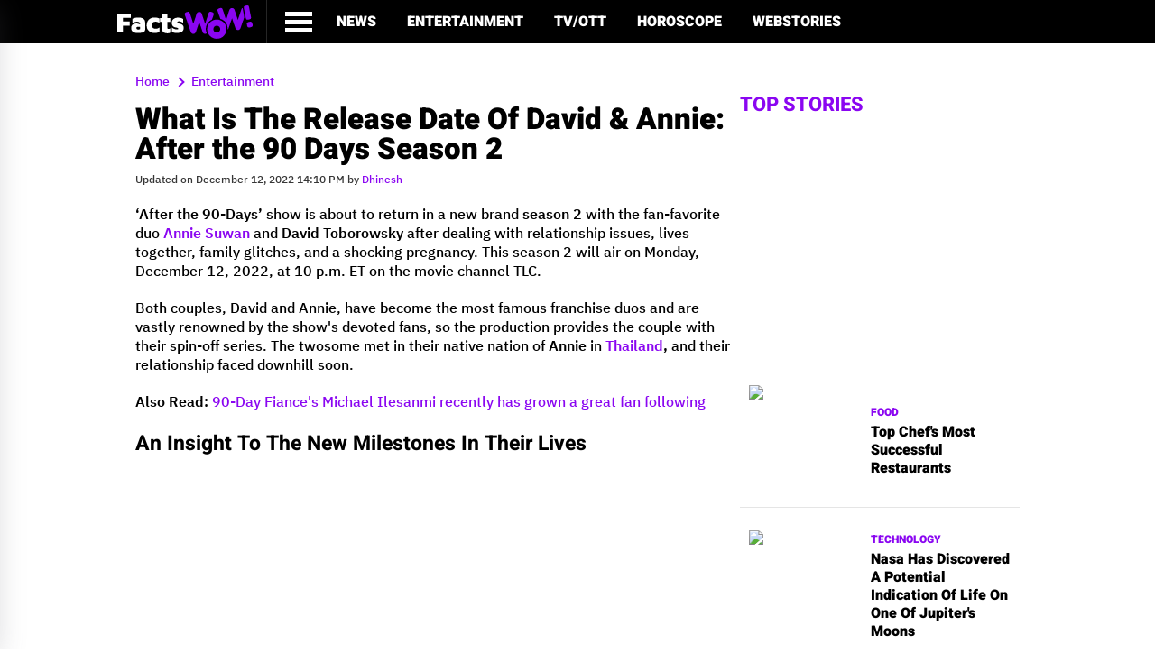

--- FILE ---
content_type: text/html; charset=utf-8
request_url: https://factswow.com/entertainment/what-is-the-release-date-of-david-annie-after-the-90-days-season-2
body_size: 15457
content:
<!DOCTYPE html>
<html lang="en-US">
<head>
  <meta charset="UTF-8">
  <meta http-equiv="X-UA-Compatible" content="IE=edge">
  <meta name="viewport" content="width=device-width, initial-scale=1.0, viewport-fit=cover">
  <link rel="preload" href="/assets/main2/js/jquery-3.6.0.min.js" as="script">
  <link rel="hub" href="https://factswow.superfeedr.com/">
  <link href="/gnews-sitemap.xml" rel="self" type="application/atom+xml">
  <link rel="shortcut icon" type="image/png" href="/uploads/logo/logo_614322160739c.png">
  <link rel="alternate" type="application/rss+xml" href="/rss-feed/entertainment-rss.xml">
  <title>What Is The Release Date Of David & Annie: After the 90 Days Season 2 - FactsWOW</title>
  <meta name="description" content='The new premiere of TLC’s David & Annie, Season 2 of ‘After the 90 days’ is about to return with a new storyline. Fans can now watch the popular franchise couple again!'>
  <meta name="keywords" content='Annie Suwan, After the 90 days, Season 2, Thailand, Amber, Ashely, trailer, hair transplant'>
  <meta property="og:locale" content='en-US'>
  <meta property="og:site_name" content='FactsWow'>
  <script type="application/ld+json">
  [ { "@context": "https://schema.org", "@type": "NewsMediaOrganization", "name": "FactsWOW", "logo": "https://factswow.com/assets/main2/images/FactsWow-Publisher-Logo.png", "url": "https://factswow.com/", "description": "Do follow the FactsWOW for more exclusive facts about random, interesting, fun and generics.", "sameas": [ "https://www.facebook.com/FactsWOWOfficial/", "https://www.instagram.com/factswowofficial/", "https://twitter.com/FactsWOW1", "https://www.youtube.com/channel/UCCbQBG_KOVF0AAQWX0K6WBQ", "https://www.pinterest.com/factswow/", "https://www.linkedin.com/company/factswow/" ] }, { "@context": "https://schema.org", "@type": "SiteNavigationElement", "name": [ [ "Entertainment", "Celebrity", "Movies", "Reality TV", "Horoscope", "WebStories", "Technology", "Science", "Health", "NetWorth", "Viral", "Webstories" ] ], "url": [ [ "https://factswow.com/entertainment/", "https://factswow.com/celebrity/", "https://factswow.com/movies/", "https://factswow.com/reality-tv/", "https://factswow.com/horoscope/", "https://factswow.com/webstories/", "https://factswow.com/technology/", "https://factswow.com/science/", "https://factswow.com/health/", "https://factswow.com/networth/", "https://factswow.com/viral/", "https://factswow.com/webstories/" ] ] }] 
  </script>
  <script type="application/ld+json">
        {       "@context": "http://schema.org",        "@type": "Article", "inLanguage": "en_us",      "url": "https://factswow.com/entertainment/what-is-the-release-date-of-david-annie-after-the-90-days-season-2", "headline": "What Is The Release Date Of David & Annie: After the 90 Days Season 2 ",   "datePublished": "2022-12-12T14:06:37+05:30",   "dateModified": "2022-12-12T14:10:44+05:30",    "description": "The new premiere of TLC’s David AnnieSeason 2 of ‘After the 90 days�is about to return with a new storylineFans can now watch the popular franchise couple again",      "author": {     "@type": "Person",      "name": "Dhinesh",      "url": "https://factswow.com/author/dhinesh"    },      "publisher": {  "@type": "Organization",        "name": "FactsWOW",     "logo": "https://factswow.com/assets/main2/images/FactsWow-Publisher-Logo.png"  },      "image": {      "@type": "ImageObject", "url": "https://factswow.com/uploads/images/202212/image_750x_6396e79aed46e.jpg", "height": 1280,       "width": 720    }, "publishingPrinciples": "https://factswow.com/editorial-guidelines", "sameAs" : [ "https://www.instagram.com/factswowofficial/", "https://www.facebook.com/FactsWOWOfficial/", "https://twitter.com/factswow1", "https://www.youtube.com/channel/UCCbQBG_KOVF0AAQWX0K6WBQ", "https://www.pinterest.com/factswow/", "https://www.linkedin.com/company/factswow/", "https://flipboard.com/@FactsWOWLive" ],    "mainEntityOfPage": { "@type": "WebPage", "@id": "https://factswow.com/entertainment/what-is-the-release-date-of-david-annie-after-the-90-days-season-2" },     "keywords":[" Annie Suwan, After the 90 days, Season 2, Thailand, Amber, Ashely, trailer, hair transplant"]     } 
  </script>
  <meta property="og:type" content='article'>
  <meta property="og:title" content="What Is The Release Date Of David & Annie: After the 90 Days Season 2">
  <meta property="og:description" content="The new premiere of TLC’s David AnnieSeason 2 of ‘After the 90 days�is about to return with a new storylineFans can now watch the popular franchise couple again">
  <meta property="og:url" content='https://factswow.com/entertainment/what-is-the-release-date-of-david-annie-after-the-90-days-season-2'>
  <meta property="og:image" content='https://factswow.com/uploads/images/202212/image_750x_6396e79aed46e.jpg'>
  <meta property="og:image:width" content="750">
  <meta property="og:image:height" content="422">
  <meta name="twitter:card" content="summary_large_image">
  <meta name="twitter:site" content='FactsWow'>
  <meta name="twitter:title" content="What Is The Release Date Of David & Annie: After the 90 Days Season 2">
  <meta name="twitter:description" content="The new premiere of TLC’s David AnnieSeason 2 of ‘After the 90 days�is about to return with a new storylineFans can now watch the popular franchise couple again">
  <meta name="twitter:image" content='https://factswow.com/uploads/images/202212/image_750x_6396e79aed46e.jpg'>
  <meta property="article:tag" content="Annie Suwan">
  <meta property="article:tag" content="After the 90 days">
  <meta property="article:tag" content="Season 2">
  <meta property="article:tag" content="Thailand">
  <meta property="article:tag" content="Amber">
  <meta property="article:tag" content="Ashely">
  <meta property="article:tag" content="trailer">
  <meta property="article:tag" content="hair transplant">
  <link rel="canonical" href="/entertainment/what-is-the-release-date-of-david-annie-after-the-90-days-season-2">
  <link rel="amphtml" href="/amp/entertainment/what-is-the-release-date-of-david-annie-after-the-90-days-season-2">
  <style>
  .also-list { margin: 16px auto; } .home-spotlight .cat-block ul li { margin: 12px auto; } @media (max-width: 1680px) { .home-n-cnt .hn-title a { font-size: 32px !important; line-height: 38px !important; } } @media (max-width: 1920px) { .home-n-cnt .hn-title a { font-size: 32px !important; line-height: 38px !important; } } .page-title-bar h2, .page-title-bar h1, .home-n-cnt .hn-title a { font-size: 32px !important; line-height: 38px !important; } #share_raw { cursor: pointer; } .toplinks ul li.quiz-nav-icon a:hover, .toplinks ul li.stories-nav-icon a:hover, .toplinks ul li.dyn-nav-icon a:hover { -webkit-border-radius: 0 !important; -moz-border-radius: 0 !important; -ms-border-radius: 0 !important; -o-border-radius: 0 !important; border-radius: 0 !important; } .video-container { overflow: hidden; position: relative; width: 100%; margin-bottom: 20px; } .video-container::after { padding-top: 56.25%; display: block; content: ''; } .video-container iframe { position: absolute; top: 0; left: 0; width: 100%; height: 100%; } .list-layout-l .list-content-l { flex-direction: column; } .list-layout-l .list-content-l p { color: #666; } #ad-stick.addFixing { position: fixed; top: 65px; } p.sub_title { margin-top: 9px; font-size: 16px; } .list-image-l { position: relative; } .info_area { position: absolute; z-index: 1; width: 40px; height: 40px; top: 5px; right: 5px; } p.sub_title { color: #666; } .list-layout-l h2 a, .list-side-c { text-transform: capitalize; } iframe.instagram-media { margin: 0px auto !important; max-width: 100% !important; } .fw.post-copy img { width: 100%; float: left; margin-bottom: 15px; } .add-space { margin: 35px 0px; } .vs-inner, .cat-inner { display: none !important; } .main-col .post-copy h1, .main-col .post-copy h2, .main-col .post-copy h3, .main-col .post-copy h4, .main-col .post-copy h5, .main-col .post-copy h6, .main-col .post-copy p { display: block; clear: both; float: none; } .add-space { margin: 0px auto; text-align: center; } .post-copy h3 { margin-top: 10px; } .post_img_div { text-align: center !important; } #loadMoreButton, #loadMoreButton::before, #loadMoreButton::after { display: block; position: relative; width: 100%; clear: both; } #loadMoreButton::after, #loadMoreButton::before { content: ''; min-height: 0.01px; } #loadMoreButtonClick { display: block; width: 100%; max-width: 160px; position: relative; margin: 0 auto; padding: 10px 20px; border-radius: 5px; background-color: #FF5630; border: 1px solid #FF5630; font-family: 'sf ui display', sans-serif; font-weight: 500; font-size: 16px; color: #fff; text-align: center; text-transform: uppercase; } img { max-width: 100%; } .contact-page { margin-bottom: 35px; margin-top: 52px; } .defaulte-page { margin-top: 90px; } section.addBlock{ margin: 15px 0px !important; } .arrow, left{ width:48px; } @media screen and (max-width: 768px) { article.post img { height: auto !important; } } 
  </style>
  <script type="application/ld+json">
  { "@context": "https://schema.org", "@type": "Organization", "name": "FactsWOW", "logo": "https://factswow.com/uploads/logo/logo_612cc9ceb11ab.png", "url": "https://factswow.com/", "description": "Do follow the FactsWOW for more exclusive facts about random, interesting, fun and generics.", "sameas": [ "https://www.facebook.com/FactsWOWOfficial/", "https://www.instagram.com/factswowofficial/", "https://twitter.com/FactsWOW1", "https://www.youtube.com/channel/UCCbQBG_KOVF0AAQWX0K6WBQ", "https://www.pinterest.com/factswow/", "https://www.linkedin.com/company/factswow/" ] } 
  </script>
  <script>
  var rtl = false;
  </script>
  <script async src="https://pagead2.googlesyndication.com/pagead/js/adsbygoogle.js?client=ca-pub-8563086052389977" crossorigin="anonymous"></script>
  <style>
       #site-main { margin:80px 30px 0px 0px;} :root { --color1: #000; --color2: #fff; --color3: #8a06f1; --font1: "Heebo", Arial, Helvetica, sans-serif; --font2: "IBM Plex Sans Thai", Arial, Helvetica, sans-serif; --font3: "Inter", Arial, Helvetica, sans-serif; --placeholderColor: var(--color1); --placeholderFont: "Inter", Arial, Helvetica, sans-serif;    }       @font-face {    font-family: "Heebo";   src: url(/assets/main2/fonts/Heebo-Black.woff2) format("woff2"), url(/assets/main2/fonts/Heebo-Black.woff) format("woff"), url(/assets/main2/fonts/Heebo-Black.ttf) format("truetype");     font-weight: 900;       font-style: normal;     font-display: swap;     }       @font-face {    font-family: "Heebo";   src: url(/assets/main2/fonts/Heebo-Bold.woff2) format("woff2"), url(/assets/main2/fonts/Heebo-Bold.woff) format("woff"), url(/assets/main2/fonts/Heebo-Bold.ttf) format("truetype");        font-weight: 700;       font-style: normal;     font-display: swap;     }       @font-face {    font-family: "IBM Plex Sans Thai";      src: url(/assets/main2/fonts/IBMPlexSansThai-SemiBold.woff2) format("woff2"), url(/assets/main2/fonts/IBMPlexSansThai-SemiBold.woff) format("woff"), url(/assets/main2/fonts/IBMPlexSansThai-SemiBold.ttf) format("truetype");      font-weight: 600;       font-style: normal;     font-display: swap;     }       @font-face {    font-family: "IBM Plex Sans Thai";      src: url(/assets/main2/fonts/IBMPlexSansThai-Medium.woff2) format("woff2"), url(/assets/main2/fonts/IBMPlexSansThai-Medium.woff) format("woff"), url(/assets/main2/fonts/IBMPlexSansThai-Medium.ttf) format("truetype");    font-weight: 500;       font-style: normal;     font-display: swap;     }       @font-face {    font-family: "Inter";   src: url(/assets/main2/fonts/Inter-Medium.woff2) format("woff2"), url(/assets/main2/fonts/Inter-Medium.woff) format("woff"), url(/assets/main2/fonts/Inter-Medium.ttf) format("truetype");  font-weight: 500;       font-style: normal;     font-display: swap;     }       body {  font-family: Arial, Helvetica, sans-serif;      font-weight: 400;       font-size: 16px;        line-height: 1.3;       letter-spacing: normal; color: #000;    }       .container {    width: 100%;    max-width: 100%;        display: block; clear: both;    margin: 0 auto; padding: 0 20px;        }       @media screen and (min-width: 768px) {  .container {    max-width: 700px;       }       }       @media screen and (min-width: 992px) {  .container {    max-width: 900px;       }       }       @media screen and (min-width: 1140px) { .container {    max-width: 1100px;      padding: 0 40px;        }       }       @media screen and (min-width: 1367px) { .container {    max-width: 1360px;      }       }       * {     padding: 0;     margin: 0;      position: relative;     box-sizing: border-box; scroll-behavior: smooth;        }       /*html {        padding: env(safe-area-inset);  }*/     ul.nolist,      ol.nolist,      ul.nolist li,   ol.nolist li {  list-style-type: none;  }       .clr,   .d-block,       .d-block:after, .d-block:before,        .clr:after,     .clr:before {   clear: both;    display: block; position: relative;     width: 100%;    }       .d-block:after, .d-block:before,        .clr:after,     .clr:before {   content: "";    }       .m0 {   margin: 0;      }       .clr {  height: 0;      }       p {     margin: 10px 0px 0px 0px;;      font-family: var(--font2);      font-weight: 500;       font-size: 16px;        line-height: 1.364;     letter-spacing: normal; color: var(--color1);   }       p + p { margin-top: 20px;       }       p:empty {       width: 0;       height: 0;      display: none;  }       select {        outline: 0 none;        background: none !important;    -webkit-appearance: none;       -moz-appearance: none;  }       button, html input[type="button"],      input[type="reset"],    input[type="submit"] {  -moz-appearance: none;  -webkit-appearance: none;       cursor: pointer;        }       button {        background: none;       border: 0;      outline: none;  }       a {     color: #000;    text-decoration: none;  -webkit-transition: all 0.3s ease-in-out 0s;    -moz-transition: all 0.3s ease-in-out 0s;       -ms-transition: all 0.3s ease-in-out 0s;        -o-transition: all 0.3s ease-in-out 0s; transition: all 0.3s ease-in-out 0s;    }       a:hover {       text-decoration: none;  }       a:focus,        a:active {      outline: none;  }       a,      a img { border: 0;      }       img {   max-width: 100%;        display: block; font-size: 0;   width: 100%;    }       .tac {  text-align: center;     }       .tal {  text-align: left;       }       .tar {  text-align: right;      }       .taj {  text-align: justify;    }       .f-left,        .alignleft {    float: left;    }       .f-right,       .alignright {   float: right;   }       .d-center,      .aligncenter {  display: block; margin-left: auto;      margin-right: auto;     }       .d-inline {     display: inline-block;  vertical-align: top;    }       .d-none,        .hide { display: none !important;       }       .v_mid {        vertical-align: middle !important;      }       .v_btm {        vertical-align: bottom !important;      }       .video_container {      position: relative;     padding-bottom: 56.25%; padding-top: 30px;      height: 0;      overflow: hidden;       }       .video_container iframe,        .video_container object,        .video_container embed {        position: absolute;     top: 0; left: 0;        width: 100%;    height: 100%;   }       .d-flex,        .fd-flex {      display: -webkit-flex;  display: -moz-flex;     display: -ms-flex;      display: -o-flex;       display: flex;  position: relative;     width: 100%;    }       .ai-c { -ms-align-items: center;        align-items: center;    }       .ai-fs {        -ms-align-items: flex-start;    align-items: flex-start;        }       .ai-fe {        -ms-align-items: flex-end;      align-items: flex-end;  }       .ai-b { -ms-align-items: baseline;      align-items: baseline;  }       .ai-s { -ms-align-items: stretch;       align-items: stretch;   }       .jc-c { justify-content: center;        }       .jc-fs {        justify-content: flex-start;    }       .jc-fe {        justify-content: flex-end;      }       .jc-sb {        justify-content: space-between; }       .jc-sa {        justify-content: space-around;  }       .fxd-r {        -webkit-flex-direction: row;    -moz-flex-direction: row;       -ms-flex-direction: row;        -o-flex-direction: row; flex-direction: row;    }       .fxd-rr {       -webkit-flex-direction: row-reverse;    -moz-flex-direction: row-reverse;       -ms-flex-direction: row-reverse;        -o-flex-direction: row-reverse; flex-direction: row-reverse;    }       .fxd-c {        -webkit-flex-direction: column; -moz-flex-direction: column;    -ms-flex-direction: column;     -o-flex-direction: column;      flex-direction: column; }       .fxd-cr {       -webkit-flex-direction: column-reverse; -moz-flex-direction: column-reverse;    -ms-flex-direction: column-reverse;     -o-flex-direction: column-reverse;      flex-direction: column-reverse; }       .fxw-w {        -webkit-flex-wrap: wrap;        -moz-flex-wrap: wrap;   -ms-flex-wrap: wrap;    -o-flex-wrap: wrap;     flex-wrap: wrap;        }       .fxw-wr {       -webkit-flex-wrap: wrap-reverse;        -moz-flex-wrap: wrap-reverse;   -ms-flex-wrap: wrap-reverse;    -o-flex-wrap: wrap-reverse;     flex-wrap: wrap-reverse;        }       .fxw-n {        -webkit-flex-wrap: nowrap;      -moz-flex-wrap: nowrap; -ms-flex-wrap: nowrap;  -o-flex-wrap: nowrap;   flex-wrap: nowrap;      }       .block1,        .block2,        .block3,        .block4,        .block5 {       position: relative;     width: 100%;    padding: 3px;   }       .block1 {       -webkit-flex: 1;        -moz-flex: 1;   -ms-flex: 1;    -o-flex: 1;     flex: 1;        }       .block2 {       -webkit-flex: 2;        -moz-flex: 2;   -ms-flex: 2;    -o-flex: 2;     flex: 2;        }       .block3 {       -webkit-flex: 3;        -moz-flex: 3;   -ms-flex: 3;    -o-flex: 3;     flex: 3;        }       .block4 {       -webkit-flex: 4;        -moz-flex: 4;   -ms-flex: 4;    -o-flex: 4;     flex: 4;        }       .block5 {       -webkit-flex: 5;        -moz-flex: 5;   -ms-flex: 5;    -o-flex: 5;     flex: 5;        }       .ord1 { -webkit-order: 1;       -moz-order: 1;  -ms-order: 1;   -o-order: 1;    order: 1;       }       .ord2 { -webkit-order: 2;       -moz-order: 2;  -ms-order: 2;   -o-order: 2;    order: 2;       }       .ord3 { -webkit-order: 3;       -moz-order: 3;  -ms-order: 3;   -o-order: 3;    order: 3;       }       .ord-1 {        -webkit-order: -1;      -moz-order: -1; -ms-order: -1;  -o-order: -1;   order: -1;      }       .ord-2 {        -webkit-order: -2;      -moz-order: -2; -ms-order: -2;  -o-order: -2;   order: -2;      }       .ord-3 {        -webkit-order: -3;      -moz-order: -3; -ms-order: -3;  -o-order: -3;   order: -3;      }       h1,     h2,     h3,     h4,     h5,     h6 {    font-family: var(--font1);      font-weight: 700;       }       h1 {    font-size: 27px;        }       @media screen and (min-width: 768px) {  h1 {    font-size: 30px;        }       }       @media screen and (min-width: 992px) {  h1 {    font-size: 33px;        }       }       @media screen and (min-width: 1367px) { h1 {    font-size: 35px;        }       }       @media screen and (min-width: 1750px) { h1 {    font-size: 40px;        }       }       h2 {    font-size: 18px;        margin-top: 20px;       margin-bottom: 15px     }       @media screen and (min-width:992px) {   h2 {    font-size: 23px }       }       @media screen and (min-width:1367px) {  h2 {    font-size: 25px }       }       @media screen and (min-width:1750px) {  h2 {    font-size: 30px }       }       .section-title h1 {     font-size: 18px;        margin-top: 20px;       margin-bottom: 15px;    }       .post-copy #navlist + h2 {      color: #8a06f1; margin-top: 0;  }       h3 {    font-size: 18px;        }       @media screen and (min-width: 1140px) { h3 {    font-size: 21px;        }       }       @media screen and (min-width: 1367px) { h3 {    font-size: 25px;        }       }       h4 {    font-size: 18px;        }       @media screen and (min-width: 1140px) { h4 {    font-size: 20px;        }       }       @media screen and (min-width: 1367px) { h4 {    font-size: 22px;        }       }       h5 {    font-size: 17px;        }       @media screen and (min-width: 1140px) { h5 {    font-size: 19px;        }       }       @media screen and (min-width: 1367px) { h5 {    font-size: 21px;        }       }       h5 {    font-size: 15px;        }       @media screen and (min-width: 1140px) { h5 {    font-size: 17px;        }       }       @media screen and (min-width: 1367px) { h5 {    font-size: 19px;        }       }       ::-webkit-input-placeholder {   color: var(--placeholderColor); font-family: var(--placeholderFont);    }       :-moz-placeholder {     color: var(--placeholderColor); font-family: var(--placeholderFont);    }       ::-moz-placeholder {    color: var(--placeholderColor); font-family: var(--placeholderFont);    opacity: 1;     }       :-ms-input-placeholder {        color: var(--placeholderColor); font-family: var(--placeholderFont);    }       body {  background-color: var(--color2);        display: block; clear: both;    width: 100%;    font-family: var(--font2);      font-weight: 500;       font-size: 16px;        line-height: 1.36;      letter-spacing: normal; color: var(--color1);   }       #full-site,     #site-header,   #site-nav,      #site-main,     #site-footer {  display: block; clear: both;    width: 100%;    clear: both;    }       #site-header {  position: fixed;        top: 0; left: 0;        right: 0;       width: 100%;    z-index: 9;     }       #header-height-fix {    display: block; clear: both;    width: 100%;    position: relative;     }       #site-nav {     background-color: var(--color1);        padding: 10px 0;        /*margin-bottom: 20px;*/        }       .site-logo {    width: 100%;    max-width: 150px;       }       @media screen and (min-width: 768px) {  #site-nav {     /*margin-bottom: 45px;*/        padding: 0;     }       }       .menu-toggle-button {   all: unset;     display: flex;  align-items: center;    justify-content: flex-start;    cursor: pointer;        margin: 0 10px; }       @media screen and (min-width: 992px) {  .menu-toggle-button {   margin: 0 10px 0 20px;  }       }       .menu-toggle-button .menu-bar { width: 20px;    height: 2px;    display: block; clear: both;    background-color: var(--color2);        }       .menu-toggle-button .bars-text {        font-family: var(--font1);      font-weight: 700;       font-size: 20px;        line-height: 1.2;       letter-spacing: normal; color: #fff;    text-transform: uppercase;      margin-left: 10px;      }       @media screen and (min-width: 768px) {  .menu-toggle-button .bars-text {        display: none;  }       }       @media screen and (min-width: 992px) {  .menu-toggle-button .menu-bar { width: 30px;    height: 5px;    }       }       .menu-toggle-button .menu-bar:not(:last-child) {        margin: 0 0 4px 0;      }       .main-menu {    width: 100px;   margin-left: 10px;      border-left: 1px solid #262626; }       @media screen and (min-width: 768px) {  .main-menu {    width: 100%;    max-width: 500px;       }       }       @media screen and (min-width: 992px) {  .main-menu {    width: 100%;    max-width: 680px;       margin-left: 15px;      }       }       @media screen and (min-width: 1140px) { .main-menu {    max-width: 855px;       }       }       @media screen and (min-width: 1367px) { .main-menu {    max-width: 1000px;      }       }       .main-menu .top-level { margin: 0 10px; position: relative;     }       @media screen and (min-width: 992px) {  .main-menu .top-level { margin: 0 15px; }       }       .main-menu a {  display: block; font-family: var(--font1);      font-weight: 900;       font-size: 13px;        line-height: 0.8;       letter-spacing: normal; color: var(--color2);   text-transform: uppercase;      padding: 18px 0;        }       @media screen and (min-width: 992px) {  .main-menu .top-level { margin: 0 17px; }       .main-menu a {  font-size: 16px;        }       }       .main-menu a:hover,     .main-menu a.active,    .main-menu li.active-item > a { color: var(--color3);   }       .sub-menu {     display: none;  width: 100%;    background: #262626;    z-index: 5;     padding: 0;     margin: 0;      }       .sub-menu.activeMenu {  display: block; }       .main-menu li:hover > .sub-menu {       display: block; }       @media screen and (min-width: 768px) {  .sub-menu {     position: absolute;     top: 49px;      left: 0;        width: 280px;   }       }       .sub-menu li {  display: block; clear: both;    position: relative;     }       .sub-menu a {   width: 100%;    padding: 10px 15px;     position: relative;     font-size: 16px;        }       .sub-menu a:hover {     background-color: #363636;      color: #fff;    }       #section-1 {    margin-bottom: 50px;    gap: 20px;      }       .s1-first-block,        .s1-section-block2,     .s1-section-block3 {    width: 100%;    }       @media screen and (min-width: 768px) {  .s1-first-block,        .s1-section-block2,     .s1-section-block3 {    width: 700px;   }       }       @media screen and (min-width: 992px) {  .s1-first-block {       width: 100%;    }       .s1-section-block2,     .s1-section-block3 {    width: 420px;   }       }       @media screen and (min-width: 1140px) { .s1-first-block {       width: 400px;   }       .s1-section-block2 {    width: 290px;   }       .s1-section-block3 {    width: 290px;   order: -1;      }       }       @media screen and (min-width: 1367px) { .s1-first-block {       width: 500px;   }       .s1-section-block2,     .s1-section-block3 {    width: 365px;   }       }       .article-thumb {        display: block; margin-bottom: 18px;    }       .cat-name {     font-family: var(--font1);      font-weight: 900;       font-size: 12px;        line-height: 1.1;       letter-spacing: normal; color: var(--color3);   text-transform: uppercase;      display: block; margin-bottom: 10px;    }       .post-design-2 .cat-name {      font-size: 12px;        }       .post-name {    font-family: var(--font1);      font-weight: 900;       font-size: 22px;        font-size: calc(18px + (22 - 18) * ((100vw - 320px) / (1600 - 320)));   line-height: 1.068;     letter-spacing: normal; color: var(--color1);   margin-bottom: 15px;    }       .post-name a {  all: inherit;   cursor: pointer;        }       .post-sub-title {       font-family: var(--font2);      font-weight: 600;       font-size: 15px;        line-height: 1.278;     letter-spacing: normal; }       @media screen and (min-width: 768px) {  .post-sub-title {       font-size: 18px;        }       }       .section-title {        font-family: var(--font1);      font-weight: 700;       font-size: 22px;        line-height: normal;    letter-spacing: normal; color: var(--color3);   text-transform: uppercase;      margin-bottom: 20px;    }       #section-1 .section-title {     border-bottom: 5px solid var(--color3); }       .post-design-2 {        padding: 5px;   border-bottom: 1px solid #e5e5e5;       margin-bottom: 10px;    }       @media screen and (min-width: 992px) {  .post-design-2 {        padding: 10px;  margin-bottom: 15px;    }       }       @media screen and (min-width: 1367px) { .post-design-2 {        margin-bottom: 20px;    }       }       .post-name-2 {  font-family: var(--font1);      font-weight: 900;       font-size: 16px;        line-height: 1.3;       letter-spacing: normal; color: var(--color1);   }       .post-name-2:hover {    color: #8a06f1; }       @media screen and (min-width: 992px) {  .post-name-2 {  font-size: 18px;        }       }       @media screen and (min-width: 1140px) { .post-name-2 {  font-size: 20px;        }       }       .post-name-2 a {        all: inherit;   cursor: pointer;        }       .arrow-image img {      opacity: 0.15;  }       .left-arrow {   transform: rotate(180deg);      -webkit-transform: rotate(180deg);      -moz-transform: rotate(180deg); -ms-transform: rotate(180deg);  -o-transform: rotate(180deg);   }       .arrow-image:hover img {        opacity: 1;     }       .section-header-no-gap {        border-top: 6px solid var(--color3);    padding-top: 30px;      margin-bottom: 30px;    }       .section-header {       margin-bottom: 30px;    }       @media screen and (max-width: 768px) {  .section-header {       flex-direction: column; }       }       .section-header-no-gap .section-title { margin: 0;      }       .section-title.m0 {     margin: 0;      }       .cat-link {     margin-left: 10px;      width: 90px;    height: 30px;   font-family: var(--font1);      font-weight: 700;       font-size: 12px;        line-height: 30px;      letter-spacing: normal; color: var(--color1);   text-align: center;     text-transform: uppercase;      border: 1px solid #e5e5e5;      }       @media screen and (min-width: 768px) {  .cat-link {     margin-left: 25px;      width: 110px;   height: 40px;   line-height: 40px;      font-size: 14px;        }       }       @media screen and (min-width: 1140px) { .cat-link {     margin-left: 40px;      font-size: 17px;        }       }       .cat-link:hover {       background-color: #e5e5e5;      }       .slider-arrow { width: 100%;    margin-top: 20px;       display: flex;  gap: 10px;      }       .right-arrow {  margin-left: auto;      }       @media screen and (min-width: 992px) {  .slider-arrow { width: auto;    margin-left: auto;      margin-top: inherit;    }       }       .post-name-3,   .post-name-4,   .post-name-5,   .cat-post-name {        font-family: var(--font1);      font-weight: 700;       font-size: 18px;        line-height: 1.2;       letter-spacing: normal; color: var(--color1);   }       .post-name-3:hover,     .post-name-4:hover,     .cat-post-name:hover {  color: var(--color3);   }       .post-name-3 a, .post-name-4 a, .post-name-5 a, .cat-post-name a {      all: inherit;   cursor: pointer;        }       .post-design-5 p {      color: var(--color2);   }       .post-design-3 {        padding: 0 15px 15px;   }       .post-list-type-2 {     gap: 30px;      }       .post-design-4 {        width: 100%;    }       @media screen and (min-width: 992px) {  .post-design-4 {        width: -webkit-calc(50% - 15px);        width: -moz-calc(50% - 15px);   width: calc(50% - 15px);        }       }       .post-design-4 .article-thumb,  .post-design-5 .article-thumb,  .post-design-4 .article-content,        .post-design-5 .article-content {       width: 100%;    }       @media screen and (min-width: 768px) {  .post-design-4 .article-thumb,  .post-design-5 .article-thumb { margin: 0;      width: 166px;   }       .post-design-4 .article-content,        .post-design-5 .article-content {       width: -webkit-calc(100% - 190px);      width: -moz-calc(100% - 190px); width: calc(100% - 190px);      }       }       .post-design-4 .cat-name {      font-size: 13px;        margin-bottom: 10px;    }       .blue-bg-section {      background-color: #380361;      gap: 20px;      padding: 15px;  margin-bottom: 30px;    }       @media screen and (min-width: 768px) {  .blue-bg-section {      gap: 30px;      padding: 30px;  }       }       .tech-news,     .tv-news {      width: 100%;    }       @media screen and (min-width: 992px) {  .tech-news,     .tv-news {      width: -webkit-calc(50% - 15px);        width: -moz-calc(50% - 15px);   width: calc(50% - 15px);        }       }       @media screen and (min-width: 1140px) { .blue-bg-section {      gap: 60px;      }       .tech-news,     .tv-news {      width: -webkit-calc(50% - 30px);        width: -moz-calc(50% - 30px);   width: calc(50% - 30px);        }       }       .blue-bg-section .section-title {       color: #fff;    }       .blue-bg-section .cat-link {    border-color: #fff;     color: #fff;    }       .blue-bg-section .cat-link:hover {      background-color: #fff; color: #000;    }       .post-design-5:not(:last-child) {       margin-bottom: 20px;    }       @media screen and (min-width: 992px) {  .post-design-5:not(:last-child) {       margin-bottom: 35px;    }       }       .post-name-5 {  color: var(--color2);   }       #site-footer {  background-color: #000; padding: 15px 0;        text-align: center;     }       #footer-social-links ul {       gap: 10px;      }       #footer-social-links ul a {     display: block; clear: both;    color: #fff;    width: 35px;    height: 35px;   background: #3b3b3b;    line-height: 40px;      text-align: center;     border-radius: 5px;     -webkit-border-radius: 5px;     -moz-border-radius: 5px;        -ms-border-radius: 5px; -o-border-radius: 5px;  font-size: 15px;        }       @media screen and (min-width: 768px) {  #footer-social-links ul a {     width: 45px;    height: 45px;   font-size: 22px;        line-height: 50px;      }       }       #footer-social-links ul a:hover {       background-color: #565656;      }       .footer-copyright {     padding: 10px 0;        font-family: var(--font3);      font-weight: 500;       font-size: 16px;        line-height: 1.3;       letter-spacing: normal; color: #fff;    }       .footer-copyright a {   all: inherit;   cursor: pointer;        display: inline-block;  padding: 0;     }       #menu-remain-items {    position: fixed;        z-index: 1001;  width: 100%;    background-color: #000; height: 100%;   top: 0; left: 0;        max-width: 300px;       border-right: 1px solid #e5e5e5;        padding: 15px;  transform: translateX(-100%);   -webkit-transform: translateX(-100%);   -moz-transform: translateX(-100%);      -ms-transform: translateX(-100%);       -o-transform: translateX(-100%);        -webkit-transition: all 0.3s ease-in-out 0s;    -moz-transition: all 0.3s ease-in-out 0s;       -ms-transition: all 0.3s ease-in-out 0s;        -o-transition: all 0.3s ease-in-out 0s; transition: all 0.3s ease-in-out 0s;    box-shadow: rgba(100, 100, 111, 0.2) 0 7px 29px 0;      }       #menu-remain-items.openMenuBar {        transform: translateX(0%);      -webkit-transform: translateX(0%);      -moz-transform: translateX(0%); -ms-transform: translateX(0%);  -o-transform: translateX(0%);   }       .closeButton {  font-size: 25px;        margin-left: auto;      display: block; margin-bottom: 20px;    color: var(--color2);   }       .menu-ramain-inner {    overflow-y: scroll;     padding-bottom: 50px;   max-height: calc(100vh - 50px); }       .menu-ramain-inner::-webkit-scrollbar { width: 5px;     height: 5px;    }       .menu-ramain-inner::-moz-scrollbar {    width: 5px;     height: 5px;    }       .menu-ramain-inner::-ms-scrollbar {     width: 5px;     height: 5px;    }       .menu-ramain-inner::-o-scrollbar {      width: 5px;     height: 5px;    }       .menu-ramain-inner::-khtml-scrollbar {  width: 5px;     height: 5px;    }       .menu-item li::marker { display: none;  }       .menu-item a {  display: block; clear: both;    font-family: var(--font1);      font-weight: 900;       font-size: 20px;        color: #fff;    padding: 5px 10px;      }       .menu-item a:hover {    background-color: #303030;      }       li.menu-item.has_submenu > a::after {   content: "";    width: 10px;    height: 10px;   background-color: #727272;      clip-path: polygon(0 0, 0% 100%, 100% 50%);     position: absolute;     right: 8px;     top: 0; bottom: 0;      margin: auto;   -webkit-transition: all 0.3s ease-in-out 0s;    -moz-transition: all 0.3s ease-in-out 0s;       -ms-transition: all 0.3s ease-in-out 0s;        -o-transition: all 0.3s ease-in-out 0s; transition: all 0.3s ease-in-out 0s;    }       li.menu-item.has_submenu.sub-menu-opens > a::after {    clip-path: polygon(0 0, 50% 100%, 100% 0);      }       .searchBlock {  display: block; margin-bottom: 10px;    position: relative;     }       .searchBlock form {     display: flex;  align-items: center;    justify-content: center;        clear: both;    }       .searchBlock form input {       border: 1px solid #424242;      border-radius: 3px 0 0 3px;     -webkit-border-radius: 3px 0 0 3px;     -moz-border-radius: 3px 0 0 3px;        -ms-border-radius: 3px 0 0 3px; -o-border-radius: 3px 0 0 3px;  background-color: #303030;      padding: 10px;  color: #fff;    outline: none;  --placeholderColor: #fff;       height: 30px;   width: -webkit-calc(100% - 30px);       width: -moz-calc(100% - 30px);  width: calc(100% - 30px);       }       .searchBlock form button {      width: 30px;    height: 30px;   background-color: #303030;      border: 1px solid #424242;      border-radius: 0 3px 3px 0;     -webkit-border-radius: 0 3px 3px 0;     -moz-border-radius: 0 3px 3px 0;        -ms-border-radius: 0 3px 3px 0; -o-border-radius: 0 3px 3px 0;  font-size: 0;   position: relative;     }       .searchBlock form button::before,       .searchBlock form button::after {       content: "";    }       .searchBlock form button::before {      width: 10px;    height: 10px;   border: 2px solid #fff; background-color: #303030;      border-radius: 100%;    -webkit-border-radius: 100%;    -moz-border-radius: 100%;       -ms-border-radius: 100%;        -o-border-radius: 100%; display: block; position: absolute;     left: 6px;      top: 6px;       }       .searchBlock form button::after {       width: 6px;     height: 3px;    background-color: #fff; display: block; transform: rotate(45deg);       -webkit-transform: rotate(45deg);       -moz-transform: rotate(45deg);  -ms-transform: rotate(45deg);   -o-transform: rotate(45deg);    transform-origin: right;        border-radius: 10px;    -webkit-border-radius: 10px;    -moz-border-radius: 10px;       -ms-border-radius: 10px;        -o-border-radius: 10px; position: absolute;     bottom: 5px;    right: 5px;     }       .desktop-items {        display: none;  }       .mobile-items { display: block; }       @media screen and (min-width: 768px) {  .desktop-items {        display: block; }       .mobile-items { display: none;  }       }       #site-main {    margin-bottom: 30px;    }       @media screen and (min-width: 992px) {  #site-main {    margin-bottom: 40px;    }       }       .category_name {        font-family: var(--font1);      font-weight: 900;       font-size: 22px;        line-height: 1.3;       letter-spacing: normal; color: var(--color1);   display: block; margin-bottom: 30px;    text-transform: uppercase;      }       .cat_post_list {        display: flex;  align-items: flex-start;        justify-content: flex-start;    flex-wrap: wrap;        gap: 15px;      margin-bottom: 30px;    }       .cat_post {     width: 100%;    }       @media screen and (min-width: 768px) {  .cat_post_list {        gap: 20px;      }       .cat_post {     width: -webkit-calc(50% - 15px);        width: -moz-calc(50% - 15px);   width: calc(50% - 15px);        }       }       @media screen and (min-width: 992px) {  .cat_post_list {        gap: 30px;      }       .cat_post {     width: -webkit-calc(33% - 20px);        width: -moz-calc(33% - 20px);   width: calc(33% - 20px);        }       }       @media screen and (min-width: 1367px) { .cat_post {     width: -webkit-calc(33% - 16px);        width: -moz-calc(33% - 16px);   width: calc(33% - 16px);        }       }       .single-page-inner {    gap: 40px;      margin-bottom: 30px;    }       .single-post-content {  width: 100%;    position: relative;     }       .single-post-sidebar {  width: 100%;    position: relative;     }       .single-post-content .post_add_section, .single-post-sidebar .sidebar-block {   position: sticky;       top: 50px;      }       @media screen and (min-width: 1140px) { .single-post-content {  width: 670px;   }       .single-post-sidebar {  width: 310px;   }       }       @media screen and (min-width: 1367px) { .single-page-inner {    gap: 50px;      }       .single-post-content {  width: 775px;   }       .single-post-sidebar {  width: 445px;   }       }       .breadcrumb {   display: block; clear: both;    width: 100%;    position: relative;     margin-bottom: 15px;    }       .breadcrumb li {        font-family: var(--font2);      font-size: 14px;        display: inline-block;  vertical-align: middle; color: #363636; }       .breadcrumb a { font: inherit;  color: var(--color3);   text-decoration: underline;     text-decoration-thickness: 2px; text-decoration-color: rgba(0, 0, 0, 0);        -moz-text-decoration-color: rgba(0, 0, 0, 0);   padding: 0 10px;        }       .breadcrumb li:first-child a {  padding-left: 0;        }       .breadcrumb a::after {  content: "";    width: 6px;     height: 6px;    border-right: 2px solid var(--color3);  border-bottom: 2px solid var(--color3); transform-origin: center;       transform: rotate(-45deg);      -webkit-transform: rotate(-45deg);      -moz-transform: rotate(-45deg); -ms-transform: rotate(-45deg);  -o-transform: rotate(-45deg);   position: absolute;     top: 0; bottom: 0;      right: -5px;    display: block; margin: auto;   }       .breadcrumb li:last-child a::after {    display: none;  }       .breadcrumb a:hover {   text-decoration-color: #c1c1c1; -moz-text-decoration-color: #c1c1c1;    }       .single-post-title {    font-family: var(--font1);      font-weight: 900;       /* font-size: 20px; */  line-height: 1; letter-spacing: normal; color: #000;    margin-bottom: 10px;    }       .owl-dots {     text-align: center;     }       .owl-dots button {      width: 12px;    height: 12px;   display: inline-block;  margin: 0 5px;  }       .owl-dots button.owl-dot span { width: 12px;    height: 12px;   background-color: #dfdede;      display: block; border-radius: 100%;    -webkit-border-radius: 100%;    -moz-border-radius: 100%;       -ms-border-radius: 100%;        -o-border-radius: 100%; }       .owl-dots button.owl-dot.active span {  background-color: #8a06f1;      }       .single-post .slider-item {     margin-bottom: 30px;    }       .single-slide-title {   font-family: var(--font1);      font-weight: 700;       font-size: 22px;        line-height: 1.3;       letter-spacing: normal; color: var(--color1);   margin-bottom: 15px;    display: block; }       @media screen and (min-width: 992px) {  .single-slide-title {   font-size: 29px;        }       }       @media screen and (min-width: 1140px) { .single-slide-title {   font-size: 32px;        }       }       @media screen and (min-width: 1367px) { .single-slide-title {   font-size: 35px;        }       }       .single-slide-title.gray_color {        color: #99989d; font-size: 20px;        }       @media screen and (min-width: 1140px) { .single-slide-title.gray_color {        font-size: 25px;        }       }       @media screen and (min-width: 1367px) { .single-slide-title.gray_color {        font-size: 30px;        }       }       .post_img_div { position: relative;     margin-bottom: 35px;    }       @media screen and (min-width: 992px) {  .post_img_div { margin-bottom: 20px;    }       }       .o_share {      display: block; clear: both;    width: 100%;    position: absolute;     bottom: 0;      left: 0;        right: 0;       text-align: right;      padding: 10px;  font-size: 0;   }       .detail-bar {   display: flex;  align-items: center;    justify-content: flex-end;      }       .o_share .social {      width: 30px;    height: 30px;   display: inline-flex;   align-items: center;    justify-content: center;        vertical-align: middle; background-color: #fff; border-radius: 100%;    -webkit-border-radius: 100%;    -moz-border-radius: 100%;       -ms-border-radius: 100%;        -o-border-radius: 100%; margin: 3px;    text-align: center;     cursor: pointer;        }       .o_share img {  width: 15px;    height: 15px;   }       .open-social-btn {      width: 30px;    height: 30px;   background-color: #fff; border-radius: 100%;    -webkit-border-radius: 100%;    -moz-border-radius: 100%;       -ms-border-radius: 100%;        -o-border-radius: 100%; display: inline-flex;   align-items: center;    justify-content: center;        vertical-align: middle; }       .social-bar-icons {     transform: rotateX(90deg);      -webkit-transform: rotateX(90deg);      -moz-transform: rotateX(90deg); -ms-transform: rotateX(90deg);  -o-transform: rotateX(90deg);   -webkit-transition: all 0.3s ease-in-out 0s;    -moz-transition: all 0.3s ease-in-out 0s;       -ms-transition: all 0.3s ease-in-out 0s;        -o-transition: all 0.3s ease-in-out 0s; transition: all 0.3s ease-in-out 0s;    }       .social-bar-icons.show_icons {  transform: rotateX(0deg);       -webkit-transform: rotateX(0deg);       -moz-transform: rotateX(0deg);  -ms-transform: rotateX(0deg);   -o-transform: rotateX(0deg);    }       .more-post-list {       display: block; clear: both;    width: 100%;    position: relative;     }       .more-post-list button {        width: 200px;   height: 50px;   border: 1px solid var(--color3);        font-family: var(--font1);      font-weight: 700;       font-size: 18px;        line-height: 2.3;       letter-spacing: normal; color: var(--color1);   text-align: center;     text-transform: uppercase;      display: block; margin: 0 auto; }       .more-post-list button:hover {  color: var(--color2);   background-color: var(--color3);        }       .addBlock {     display: block; clear: both;    width: 100%;    position: relative;     min-height: 50px;       margin-bottom: 30px;    }       .post-tags p {  font-size: 18px;        }       .post-tags strong {     font-size: 100%;        }       .post-tags a {  font-size: inherit;     }       .post-tags a:hover {    color: #8a06f1; }       #section-6:not(.visible-section) {      display: none;  }       .posted-on {    font-size: 12px;        color: #363636; margin-bottom: 20px;    }       article.post a, .posted-on a {  color: #8a06f1; }       article.post img {      display: block; clear: both;    width: 100%;    position: relative;     margin: 15px 0; }       .second-version {       display: flex;  align-items: center;    justify-content: space-between; flex-wrap: wrap;        }       .second-version .post-thumb {   width: 125px;   height: 125px;  }       .second-version .post-thumb img {       height: 125px;  object-fit: cover;      object-position: center center; }       .second-version .post-content { width: -webkit-calc(100% - 135px);      width: -moz-calc(100% - 135px); width: calc(100% - 135px);      }       .second-version .cat-name {     margin-bottom: 5px;     }       .second-version .post-name-2 {  font-size: 16px;        }       .sidebar-block {        position: sticky;       top: 0; }       @media screen and (max-width: 768px) {  .mobile_hide {  display: none;  }       /* .main-post .article-thumb {  min-height: 160px;      } */    .main-post .article-thumb img { width: 100%;    /* min-height: 160px; */        }       }       iframe {        width: 100%;    height: 400px;  }       .footer_menu_links {    display: block; clear: both;    width: 100%;    position: relative;     padding-top: 15px;      padding-bottom: 5px;    }       .footer_menu_links .footer_menu {       display: flex;  align-items: center;    justify-content: center;        flex-wrap: wrap;        gap: 5px;       list-style-type: none;  }       .footer_menu_links .footer_menu a,      .footer_menu_links .footer_menu li {    color: #fff;    }       .neswletter_text {      font-family: var(--font1);      font-weight: 900;       font-size: 25px;        line-height: 1.3;       color: #fff;    text-align: center;     text-transform: uppercase;      padding-top: 30px;      width: 100%;    max-width: 460px;       margin: 0 auto 10px;    }       .footer_newsletter_form {       display: flex;  align-items: center;    justify-content: center;        flex-wrap: wrap;        width: 460px;   margin: 0 auto 5px;     }       input#newsletter_email {        height: 40px;   width: 300px;   padding: 11px;  font-size: 16px;        line-height: 40px;      border-radius: 5px 0 0 5px;     -webkit-border-radius: 5px 0 0 5px;     -moz-border-radius: 5px 0 0 5px;        -ms-border-radius: 5px 0 0 5px; -o-border-radius: 5px 0 0 5px;  border: 0;      outline: none;  }       button.newsletter-button {      width: 150px;   height: 40px;   background: #8a06f1;    border: 0;      border-radius: 0 5px 5px 0;     -webkit-border-radius: 0 5px 5px 0;     -moz-border-radius: 0 5px 5px 0;        -ms-border-radius: 0 5px 5px 0; -o-border-radius: 0 5px 5px 0;  font-family: var(--font1);      font-weight: 900;       font-size: 18px;        line-height: 1.3;       color: #fff;    text-align: center;     text-transform: uppercase;      }       p#newsletter span {     font-family: var(--font3);      font-weight: 400;       font-size: 14px;        line-height: 1.3;       letter-spacing: normal; margin-bottom: 20px;    }       p#newsletter span.text-danger { color: red;     }       p#newsletter span.text-success {        color: #0f0;    }       @media screen and (max-width: 480px) {  .neswletter_text {      font-size: 20px;        }       .footer_newsletter_form {       width: 360px;   }       input#newsletter_email {        height: 35px;   width: 250px;   padding: 10px;  font-size: 15px;        line-height: 35px;      }       button.newsletter-button {      width: 100px;   height: 35px;   font-size: 14px;        }       }       @media screen and (max-width: 390px) {  .neswletter_text {      font-size: 18px;        }       .footer_newsletter_form,        .footer_newsletter_form .left,  .footer_newsletter_form .right {        width: 100%;    }       input#newsletter_email {        height: 35px;   width: 100%;    padding: 10px;  font-size: 15px;        line-height: 35px;      border-radius: 5px;     -webkit-border-radius: 5px;     -moz-border-radius: 5px;        -ms-border-radius: 5px; -o-border-radius: 5px;  }       button.newsletter-button {      margin-top: 10px;       width: 100%;    height: 35px;   font-size: 14px;        border-radius: 5px;     -webkit-border-radius: 5px;     -moz-border-radius: 5px;        -ms-border-radius: 5px; -o-border-radius: 5px;  }       }       .about-us-page-content {        display: block; clear: both;    position: relative;     width: 100%;    max-width: 800px;       margin: 0 auto; }       .defaulte-page {        min-height: calc(61vh + 6px);   }       .privacy-policy-page-content,   .editorial_list {       display: flex;  align-items: stretch;   justify-content: space-between; flex-wrap: wrap;        }       .ppcp-sidebar,  .editorial_sidebar {    display: none;  }       .ppcp-content,  .editorial_content {    width: 100%;    }       @media screen and (min-width: 650px) {  .ppcp-sidebar,  .editorial_sidebar {    display: block; width: 30%;     }       .ppcp-content,  .editorial_content {    width: 68%;     }       }       .ppcp-sidebar ul,       .ppcp-sidebar ul ol,    .editorial_sidebar ul,  .editorial_sidebar ul ol {      list-style-type: none;  }       .ppcp-sidebar ul ol,    .editorial_sidebar ul ol {      padding-left: 20px;     }       .ppcp-sidebar ul > li,  .editorial_sidebar ul > li {    margin-bottom: 15px;    font-family: var(--font3);      font-weight: 400;       cursor: pointer;        }       .ppcp-sidebar .ppco-sb-inner,   .editorial_sidebar .editorial_sidebar_inner {   position: sticky;       top: 60px;      }       .ppco-sb-inner li.active,       .editorial_sidebar li.active {  font-family: var(--font1);      font-weight: 700;       }       .ppcp-content ul,       .ppcp-content ol,       .editorial_content ul,  .editorial_content ol { margin-left: 20px;      }       .profile-page-data {    margin-bottom: 30px;    }       .profile-page-data li { margin-right: 10px;     }       .profile-details {      display: flex;  align-items: stretch;   justify-content: flex-start;    gap: 20px;      }       .profile-details .left {        width: 150px;   }       .profile-details .right {       width: -webkit-calc(100% - 170px);      width: -moz-calc(100% - 170px); width: calc(100% - 170px);      }       .profile-data { margin-bottom: 20px;    }       .profile-details .username {    text-transform: capitalize;     }       .profile-posts-title {  display: block; clear: both;    width: 100%;    position: relative;     margin-bottom: 20px;    font-size: 50px;        line-height: 1.5;       letter-spacing: normal; color: #000;    }       .profile-page-top {     margin-top: 45px;       }       #homeSlider {   display: flex;  align-items: flex-start;        justify-content: flex-start;    flex-wrap: wrap;        gap: 15px;      }       #homeSlider article {   width: 100%;    }       @media screen and (min-width: 500px) {  #homeSlider article {   max-width: calc((100% / 2 ) - 7.5px);   }       }       @media screen and (min-width: 992px) {  #homeSlider article {   max-width: calc((100% / 3 ) - 10px);    }       }       .article p {    font-size: 14px;        }       @media screen and (min-width: 992px) {  .article p {    font-size: 16px;        }       } 
  </style>
  <script>
  window.dataLayer = window.dataLayer || []; function gtag(){dataLayer.push(arguments);} gtag('js', new Date()); gtag('config', 'UA-208915019-1'); gtag('config', 'G-S9V5R7D7VR'); 
  </script>
  <style>
  @media screen and (min-width: 1200px) { article.post img{       height:475px;   }       .o_share img{   height:15px !important; width:15px !important;  }       }       /* @media screen and (max-width: 1200px) {      article.post img{       height:220px;   }       } */    @media screen and (max-width: 1200px) { .o_share img{   height:15px !important; width:15px !important;  }       } 
  </style>
  <link rel="stylesheet" href="https://cdnjs.cloudflare.com/ajax/libs/font-awesome/6.2.1/css/all.min.css" integrity="sha512-MV7K8+y+gLIBoVD59lQIYicR65iaqukzvf/nwasF0nqhPay5w/9lJmVM2hMDcnK1OnMGCdVK+iQrJ7lzPJQd1w==" crossorigin="anonymous" referrerpolicy="no-referrer">
</head>
<body>
  <div id="full-site">
    <header id="site-header">
      <nav id="site-nav">
        <div class="container">
          <div class="d-flex ai-c jc-fs fxw-w">
            <div class="site-logo">
              <a href="/"><img src="/assets/main2/images/flogo.svg" width="150" height="37" alt="Facts Wow"></a>
            </div>
            <ul class="d-flex ai-c jc-fs fxw-w nolist main-menu">
              <li><button class="menu-toggle-button" aria-label="Trigger Menu Items" onclick="trigger_extra_menu_items('#menu-remain-items', 'openMenuBar')"><span class="bars_list"><span class="menu-bar menu-bar-1"></span> <span class="menu-bar menu-bar-2"></span> <span class="menu-bar menu-bar-3"></span></span> <span class="bars-text">MENU</span></button></li>
              <li class="desktop-items top-level">
                <a href="#">News</a>
                <ul class="sub-menu level-1">
                  <li>
                    <a href="/world/">World</a>
                  </li>
                  <li>
                    <a href="/technology/">Technology</a>
                  </li>
                  <li>
                    <a href="/viral/">Viral</a>
                  </li>
                  <li>
                    <a href="/animals/">Pets & Animals</a>
                  </li>
                </ul>
              </li>
              <li class="desktop-items top-level">
                <a href="/entertainment/">Entertainment</a>
                <ul class="sub-menu level-1">
                  <li>
                    <a href="/celebrity/">Celebrity News</a>
                  </li>
                  <li>
                    <a href="/movies/">Movie News</a>
                  </li>
                </ul>
              </li>
              <li class="desktop-items top-level">
                <a href="/tv/">TV/OTT</a>
                <ul class="sub-menu level-1">
                  <li>
                    <a href="/reality-tv/">Reality TV</a>
                  </li>
                  <li>
                    <a href="/ott/">OTT</a>
                  </li>
                </ul>
              </li>
              <li class="desktop-items top-level">
                <a href="/horoscope/">Horoscope</a>
              </li>
              <li class="desktop-items top-level">
                <a href="/webstories/">WebStories</a>
              </li>
              <li class="desktop-items top-level"><i class="fa-brands fa-facebook-f"></i></li>
              <li class="desktop-items top-level"><i class="fa-brands fa-instagram"></i></li>
              <li class="desktop-items top-level"><i class="fa-brands fa-twitter"></i></li>
              <li class="desktop-items top-level"><i class="fa-brands fa-youtube"></i></li>
            </ul>
          </div>
        </div>
      </nav>
    </header><input type="hidden" id="og_image_input" value="https://factswow.com/uploads/images/202212/image_750x_6396e79aed46e.jpg"> <input type="hidden" id="post_title" value="What Is The Release Date Of David & Annie: After the 90 Days Season 2 "> <input type="hidden" id="c_urrl" value="https://factswow.com/entertainment/what-is-the-release-date-of-david-annie-after-the-90-days-season-2">
    <main id="site-main" class="single-post webstory-post webstory_post-php file_post_php">
      <div class="container">
        <div class="single-page-inner d-flex ai-s jc-c fxw-w">
          <section class="single-post-content">
            <h3 class="d-none">What Is The Release Date Of David & Annie: After the 90 Days Season 2</h3>
            <div class="inner_block">
              <div class="breadcrumb">
                <ol itemscope itemtype="https://schema.org/BreadcrumbList" class="breadcrumb-list nolist">
                  <li itemprop="itemListElement" itemscope itemtype="https://schema.org/ListItem">
                    <a itemprop="item" href="/"><span itemprop="name">Home</span></a>
                    <meta itemprop="position" content="1">
                  </li>
                  <li itemprop="itemListElement" itemscope itemtype="https://schema.org/ListItem">
                    <a itemscope itemtype="https://schema.org/WebPage" itemprop="item" itemid="https://factswow.com/entertainment/" href="/entertainment/"><span itemprop="name">Entertainment</span></a>
                    <meta itemprop="position" content="2">
                  </li>
                </ol>
              </div>
              <article class="post post-id-7972">
                <h1 class="single-post-title">What Is The Release Date Of David & Annie: After the 90 Days Season 2</h1>
                <p class="posted-on">Updated on December 12, 2022 14:10 PM by <a href="/author/dhinesh" target="_blank">Dhinesh</a></p>
                <div class="post-copy">
                  <nav id="navlist" style="display:none;">
                    <a href="#pn1"></a><a href="#pn2"></a>
                  </nav>
                  <p><strong>&lsquo;After the 90-Days&rsquo;</strong> show is about to return in a new brand <strong>season 2</strong> with the fan-favorite duo <strong><a href="/tag/annie-suwan">Annie Suwan</a></strong> and <strong>David Toborowsky</strong> after dealing with relationship issues, lives together, family glitches, and a shocking pregnancy. This season 2 will air on Monday, December 12, 2022, at 10 p.m. ET on the movie channel TLC.&nbsp;</p>
                  <p>Both couples, David and Annie, have become the most famous franchise duos and are vastly renowned by the show's devoted fans, so the production provides the couple with their spin-off series. The twosome met in their native nation of <strong>Annie</strong> in <strong><a href="/tag/thailand">Thailand</a>,</strong> and their relationship faced downhill soon.</p>
                  <p><strong>Also Read:</strong> <a href="/celebrity/90-day-fiances-michael-ilesanmi-recently-has-grown-a-great-fan-following" target="_blank" rel="noopener">90-Day Fiance's Michael Ilesanmi recently has grown a great fan following</a></p>
                  <p></p>
                  <h2>An Insight To The New Milestones In Their Lives&nbsp;</h2>
                  <p></p>
                  <div class="spc_hide" id="pn1">
                    <div class="post_img_div">
                      <img src="https://static.factswow.com/uploads/images/202212/image_750x_6396e7ae94b0e.jpg" alt="">
                      <div class="o_share">
                        <div class="detail-bar">
                          <div class="social-bar-icons">
                            <img src="/assets/main2/images/facebook-logo-108.png" alt="facebook"> <img src="/assets/main2/images/twitter-117.png" alt="Twitter"> <img src="/assets/main2/images/linkedin-112.png" alt="LinkedIn"> <img src="/assets/main2/images/pinterest-113.png" alt="Pinterest"> <span class="social whatsapp_share" onclick="share_raw()"><img src="/assets/main2/images/whatsapp-logo-4453.png" alt="Whatsapp"></span> <span title="Copy This Article" style="cursor: pointer;" data-href="/entertainment/what-is-the-release-date-of-david-annie-after-the-90-days-season-2" class="social copy_link social_link"><img src="/assets/main2/images/link-chain-10465.png" alt="Link Chine"></span>
                          </div><button class="open-social-btn"><img src="/assets/main2/images/share-2598.png" alt="Share icon"></button>
                        </div>
                      </div>
                    </div>
                  </div>
                  <p></p>
                  <div style="text-align: center; font-size: 8pt;">
                    <strong>(Image Credits: Next Episide.com)</strong>
                  </div>
                  <p>Despite facing downfalls, the couple made it work and stood out as becoming the most popular pairs among the <strong>90-Day fianc&eacute;</strong> franchise over the years. In the upcoming season of Annie and David, they give their viewers a foretaste of the new milestones in their lives.</p>
                  <p>&lsquo;After the <strong>90-Days&rsquo; Season,</strong> two will discover new beginnings and show several complex dynamics throughout the season. The series follows the drive of <strong>Annie</strong> and <strong>David</strong> returning to <strong>Thailand</strong> and receiving visas for Jordan and <strong><a href="/tag/amber">Amber</a></strong> so they can go to school in America.</p>
                  <p><strong>Also Read:</strong> <a href="/entertainment/botox-is-giving-pain-to-angela-a-member-of-90-day-fiance" target="_blank" rel="noopener">Botox is giving pain to Angela, a member of '90 Day Fiance'</a></p>
                  <p></p>
                  <h2>David &amp; Annie&rsquo;s &lsquo;After the 90-Days&rsquo; <a href="/tag/season-2">Season 2</a>: What Will You Watch?</h2>
                  <p>According to the previous clips, the season is set to articulate <strong>David&rsquo;s</strong> daughter <a href="/tag/ashely">Ashely</a> arriving in America and meeting Annie with her family. The <strong>season's <a href="/tag/trailer">trailer</a></strong> showed <strong>Annie</strong> and her brother involved in a heated argument in which <strong>Jordan</strong> left the scene, impugning the sister for forcing him to come to America.&nbsp;</p>
                  <p>Watchers can witness the hit surprise in <strong>David &amp; Annie</strong> of &lsquo;<strong>After the 90-Days&rsquo;</strong> when <strong>Annie</strong> tells his doctor that she skipped her period for over three months, indicating that she is pregnant.&nbsp;<br>
                  After considering their age difference, the couple confessed that they were not trying to get pregnant, while <strong>David</strong> was nervous about being a father again. He is seen in a family where <strong>Annie</strong> calls him a &lsquo;happy buddha.&rsquo; The series discussed a <strong><a href="/tag/hair-transplant">hair transplant</a></strong> that was followed as a part of the tradition.&nbsp;</p>
                </div>
              </article>
            </div>
            <div class="post_add_section">
              <section class="addBlock">
                <h2 class="d-none">add Block</h2><ins class="adsbygoogle" style="display:block" data-ad-format="auto" data-full-width-responsive="true" data-ad-client="ca-pub-8563086052389977" data-ad-slot="6569904556"></ins> 
                <script>

                (adsbygoogle = window.adsbygoogle || []).push({});
                </script>
              </section>
            </div>
          </section>
          <aside class="single-post-sidebar">
            <div class="sidebar-block">
              <h2 class="section-title">Top Stories</h2>
              <section class="addBlock">
                <h2 class="d-none">add Block</h2><ins class="adsbygoogle" style="display:block" data-ad-format="auto" data-full-width-responsive="true" data-ad-client="ca-pub-8563086052389977" data-ad-slot="6569904556"></ins> 
                <script>

                (adsbygoogle = window.adsbygoogle || []).push({});
                </script>
              </section>
              <div class="post-list">
                <article class="post-design-2 second-version">
                  <div class="post-thumb">
                    <a href="/food/top-chef-successful-restaurants"><img src="https://static.factswow.com/uploads/images/202310/image_350x200_653b99c6b5816.jpg" alt="Top Chef's Most Successful Restaurants" loading="lazy" width="150" height="150"></a>
                  </div>
                  <div class="post-content">
                    <a class="cat-name" href="/food">Food</a>
                    <h4 class="post-name-2"><a href="/food/top-chef-successful-restaurants">Top Chef's Most Successful Restaurants</a></h4>
                  </div>
                </article>
                <article class="post-design-2 second-version">
                  <div class="post-thumb">
                    <a href="/technology/jupiter-moon-life-indication"><img src="https://static.factswow.com/uploads/images/202310/image_350x200_652674ce93495.jpg" alt="Nasa Has Discovered A Potential Indication Of Life On One Of Jupiter's Moons" loading="lazy" width="150" height="150"></a>
                  </div>
                  <div class="post-content">
                    <a class="cat-name" href="/technology">Technology</a>
                    <h4 class="post-name-2"><a href="/technology/jupiter-moon-life-indication">Nasa Has Discovered A Potential Indication Of Life On One Of Jupiter's Moons</a></h4>
                  </div>
                </article>
                <article class="post-design-2 second-version">
                  <div class="post-thumb">
                    <a href="/technology/best-offline-android-games"><img src="https://static.factswow.com/uploads/images/202310/image_350x200_651bacc39bb10.jpg" alt="The Top Offline Android Games For Gamers On The Go" loading="lazy" width="150" height="150"></a>
                  </div>
                  <div class="post-content">
                    <a class="cat-name" href="/technology">Technology</a>
                    <h4 class="post-name-2"><a href="/technology/best-offline-android-games">The Top Offline Android Games For Gamers On The Go</a></h4>
                  </div>
                </article>
                <article class="post-design-2 second-version">
                  <div class="post-thumb">
                    <a href="/technology/prime-members-double-discount-electric-spin-scrubber"><img src="https://static.factswow.com/uploads/images/202309/image_350x200_6512bca61ae76.jpg" alt="Clean Is Amazing! Prime Members Can Double The Discount On The Electric Spin Scrubber!" loading="lazy" width="150" height="150"></a>
                  </div>
                  <div class="post-content">
                    <a class="cat-name" href="/technology">Technology</a>
                    <h4 class="post-name-2"><a href="/technology/prime-members-double-discount-electric-spin-scrubber">Clean Is Amazing! Prime Members Can Double The Discount On The Electric Spin Scrubber!</a></h4>
                  </div>
                </article>
                <article class="post-design-2 second-version">
                  <div class="post-thumb">
                    <a href="/motivation/denzel-washington-quotes-inspire-live-better"><img src="https://static.factswow.com/uploads/images/202309/image_350x200_64fac13791956.jpg" alt="20 Denzel Washington Quotes That Will Inspire You To Live Better" loading="lazy" width="150" height="150"></a>
                  </div>
                  <div class="post-content">
                    <a class="cat-name" href="/motivation">Motivation</a>
                    <h4 class="post-name-2"><a href="/motivation/denzel-washington-quotes-inspire-live-better">20 Denzel Washington Quotes That Will Inspire You To Live Better</a></h4>
                  </div>
                </article>
                <article class="post-design-2 second-version">
                  <div class="post-thumb">
                    <a href="/world/artificial-intelligence-influence-world"><img src="https://static.factswow.com/uploads/images/202309/image_350x200_64fac2982ef30.jpg" alt="How Artificial Intelligence Will Influence The World" loading="lazy" width="150" height="150"></a>
                  </div>
                  <div class="post-content">
                    <a class="cat-name" href="/world">World</a>
                    <h4 class="post-name-2"><a href="/world/artificial-intelligence-influence-world">How Artificial Intelligence Will Influence The World</a></h4>
                  </div>
                </article>
                <article class="post-design-2 second-version">
                  <div class="post-thumb">
                    <a href="/motivation/sara-ramirez-quotes-identity-equality"><img src="https://static.factswow.com/uploads/images/202309/image_350x200_64fac333cdf7e.jpg" alt="Sara Ramirez's Powerful Quotes On Identity And Equality" loading="lazy" width="150" height="150"></a>
                  </div>
                  <div class="post-content">
                    <a class="cat-name" href="/motivation">Motivation</a>
                    <h4 class="post-name-2"><a href="/motivation/sara-ramirez-quotes-identity-equality">Sara Ramirez's Powerful Quotes On Identity And Equality</a></h4>
                  </div>
                </article>
                <article class="post-design-2 second-version">
                  <div class="post-thumb">
                    <a href="/world/archaic-civilization-secrets"><img src="https://static.factswow.com/uploads/images/202309/image_350x200_64fab34b895f1.jpg" alt="The Incredible Secrets Of Archaic Civilization: Revealed Which You Must Have to Know" loading="lazy" width="150" height="150"></a>
                  </div>
                  <div class="post-content">
                    <a class="cat-name" href="/world">World</a>
                    <h4 class="post-name-2"><a href="/world/archaic-civilization-secrets">The Incredible Secrets Of Archaic Civilization: Revealed Which You Must Have to Know</a></h4>
                  </div>
                </article>
                <article class="post-design-2 second-version">
                  <div class="post-thumb">
                    <a href="/world/breathtaking-wonders-incredible-world"><img src="https://static.factswow.com/uploads/images/202309/image_350x200_64faaec48f744.jpg" alt="12 Breathtaking Wonders You Won't Believe In Your Eyes, Don't Seem Like They Could Exist In The World" loading="lazy" width="150" height="150"></a>
                  </div>
                  <div class="post-content">
                    <a class="cat-name" href="/world">World</a>
                    <h4 class="post-name-2"><a href="/world/breathtaking-wonders-incredible-world">12 Breathtaking Wonders You Won't Believe In Your Eyes, Don't Seem Like They Could Exist In The World</a></h4>
                  </div>
                </article>
                <article class="post-design-2 second-version">
                  <div class="post-thumb">
                    <a href="/science/universe-science-facts"><img src="https://static.factswow.com/uploads/images/202309/image_350x200_64faacc1cd423.jpg" alt="Exploring Ten Fascinating Science Facts About The Universe" loading="lazy" width="150" height="150"></a>
                  </div>
                  <div class="post-content">
                    <a class="cat-name" href="/science">Science</a>
                    <h4 class="post-name-2"><a href="/science/universe-science-facts">Exploring Ten Fascinating Science Facts About The Universe</a></h4>
                  </div>
                </article>
              </div>
            </div>
          </aside>
        </div>
        <section id="section-6" class="section-header-no-gap">
          <header class="section-header d-flex ai-c jc-fs fxw-w">
            <h2 class="section-title m0">What's New : Entertainment</h2>
          </header>
          <div class="cat_post_list" id="scroll_posts"></div>
        </section>
        <div class="more-post-list">
          <button onclick="loadMoreposts()">Load More</button> <input type="hidden" id="base_url" value="https://factswow.com/"> <input type="hidden" id="cat_id" value="9"> <input type="hidden" id="url_function" value="next_cat_facts"> <input type="hidden" id="next_number" value="2"> <input type="hidden" id="next_number_yes" value="yes"> <input type="hidden" id="next_home_number" value="1"> <input type="hidden" id="next_home_number_yes" value="yes"> <input type="hidden" id="single_post_page" value="yes"> <input type="hidden" id="is_mobile" value="0"> 
          <script>

          setTimeout(() => { loadMoreposts(); }, 4000); 
          </script>
        </div>
      </div>
    </main>
    <footer id="site-footer" class="">
      <div class="container">
        <div class="col-sm-12">
          <div class="row">
            <p class="neswletter_text">For more &amp; interesting stuff and updates!</p>
            <form action="https://factswow.com/home_controller/add_to_newsletter" method="post" accept-charset="utf-8">
              <input type="hidden" name="fw_csrf_token" value="4e575150b140c076b2340cfc5dbdcbe8">
              <div class="newsletter footer_newsletter_form">
                <div class="left">
                  <input type="email" name="email" id="newsletter_email" maxlength="199" placeholder="Email" required="">
                </div>
                <div class="right">
                  <button type="submit" class="newsletter-button">Subscribe</button>
                </div>
              </div>
            </form>
          </div>
          <div class="row">
            <p id="newsletter"></p>
          </div>
        </div>
        <div class="footer_menu_links">
          <ul class="footer_menu">
            <li>
              <a href="/world">World</a>
            </li>
            <li>|</li>
            <li>
              <a href="/technology">Technology</a>
            </li>
            <li>|</li>
            <li>
              <a href="/viral">Viral</a>
            </li>
            <li>|</li>
            <li>
              <a href="/animals">Pets & Animals</a>
            </li>
            <li>|</li>
            <li>
              <a href="/entertainment">Entertainment</a>
            </li>
            <li>|</li>
            <li>
              <a href="/celebrity">Celebrity News</a>
            </li>
            <li>|</li>
            <li>
              <a href="/movies">Movie News</a>
            </li>
            <li>|</li>
            <li>
              <a href="/tv">TV/OTT</a>
            </li>
            <li>|</li>
            <li>
              <a href="/reality-tv">Reality TV</a>
            </li>
            <li>|</li>
            <li>
              <a href="/ott">OTT</a>
            </li>
            <li>|</li>
            <li>
              <a href="/horoscope">Horoscope</a>
            </li>
            <li>|</li>
            <li>
              <a href="/webstories">WebStories</a>
            </li>
          </ul>
        </div>
        <div class="footer-copyright">
          FactsWOW.com &copy; 2024 All rights reserved. <a href="/privacy-policy/">Privacy Policy</a> / <a href="/contact/">Contact</a> / <a href="/about-us">About Us</a> / <a href="/editorial-guidelines">Editorial Guidelines</a>
        </div>
      </div>
    </footer>
  </div>
  <div id="menu-remain-items">
    <button class="closeButton" onclick="closemenu('#menu-remain-items', 'openMenuBar');">&times;</button>
    <div class="menu-ramain-inner">
      <div class="searchBlock">
        <form action="https://factswow.com/search">
          <input type="search" name="q" placeholder="Search..."> <button type="submit">search</button>
        </form>
      </div>
      <ul class="menu-items-list">
        <li class="menu-item mobile-items has_submenu top-level">
          <a href="#" data-id="#news-sub-menu">News</a>
          <ul class="sub-menu level-1" id="news-sub-menu">
            <li>
              <a href="/world">World</a>
            </li>
            <li>
              <a href="/technology">Technology</a>
            </li>
            <li>
              <a href="/viral">Viral</a>
            </li>
            <li>
              <a href="/animals">Pets & Animals</a>
            </li>
          </ul>
        </li>
        <li class="menu-item mobile-items has_submenu top-level">
          <a href="/entertainment" data-id="#entertainment-sub-menu">Entertainment</a>
          <ul class="sub-menu level-1" id="entertainment-sub-menu">
            <li>
              <a href="/celebrity">Celebrity News</a>
            </li>
            <li>
              <a href="/movies">Movie News</a>
            </li>
          </ul>
        </li>
        <li class="menu-item mobile-items has_submenu top-level">
          <a href="/tv" data-id="#tv-ott-sub-menu">TV/OTT</a>
          <ul class="sub-menu level-1" id="tv-ott-sub-menu">
            <li>
              <a href="/reality-tv">Reality TV</a>
            </li>
            <li>
              <a href="/ott">OTT</a>
            </li>
          </ul>
        </li>
        <li class="menu-item mobile-items top-level">
          <a href="/horoscope">Horoscope</a>
        </li>
        <li class="menu-item mobile-items top-level">
          <a href="/webstories">WebStories</a>
        </li>
        <li class="menu-item top-level">
          <a class="menu-item-link" href="/world">World</a>
        </li>
        <li class="menu-item top-level">
          <a class="menu-item-link" href="/science">Science</a>
        </li>
        <li class="menu-item top-level">
          <a class="menu-item-link" href="/health">Health</a>
        </li>
        <li class="menu-item top-level">
          <a class="menu-item-link" href="/animals">Animals</a>
        </li>
        <li class="menu-item top-level">
          <a class="menu-item-link" href="/people">People</a>
        </li>
        <li class="menu-item top-level">
          <a class="menu-item-link" href="/life-style">Life Style</a>
        </li>
        <li class="menu-item top-level">
          <a class="menu-item-link" href="/technology">Technology</a>
        </li>
        <li class="menu-item top-level">
          <a class="menu-item-link" href="/sports">Sports</a>
        </li>
        <li class="menu-item top-level">
          <a class="menu-item-link" href="/motivation">Motivation</a>
        </li>
        <li class="menu-item top-level">
          <a class="menu-item-link" href="/crime">Crime</a>
        </li>
        <li class="menu-item top-level">
          <a class="menu-item-link" href="/viral">Viral</a>
        </li>
        <li class="menu-item top-level">
          <a class="menu-item-link" href="/shopping">Shopping</a>
        </li>
        <li class="menu-item top-level">
          <a class="menu-item-link" href="/reality-tv">Reality TV</a>
        </li>
        <li class="menu-item top-level">
          <a class="menu-item-link" href="/food">Food</a>
        </li>
      </ul>
      <div class="mobile-items">
        <ul style="display: flex; align-items: center; justify-content: flex-start;">
          <li class="menu-item mobile-items top-level" style="margin-right: 10px;"><i class="fa-brands fa-facebook-f"></i></li>
          <li class="menu-item mobile-items top-level" style="margin-right: 10px;"><i class="fa-brands fa-instagram"></i></li>
          <li class="menu-item mobile-items top-level" style="margin-right: 10px;"><i class="fa-brands fa-twitter"></i></li>
          <li class="menu-item mobile-items top-level" style="margin-right: 10px;"><i class="fa-brands fa-youtube"></i></li>
        </ul>
      </div>
    </div>
  </div>
  <script src="/assets/main2/js/jquery-3.6.0.min.js"></script>
  <script defer src="/assets/main2/js/owlCarouselMin.js"></script>
  <script src="/assets/main2/js/jquery.timeago.js"></script>
  <script defer src="/assets/main2/js/s9script.js"></script>
<script defer src="https://static.cloudflareinsights.com/beacon.min.js/vcd15cbe7772f49c399c6a5babf22c1241717689176015" integrity="sha512-ZpsOmlRQV6y907TI0dKBHq9Md29nnaEIPlkf84rnaERnq6zvWvPUqr2ft8M1aS28oN72PdrCzSjY4U6VaAw1EQ==" data-cf-beacon='{"version":"2024.11.0","token":"ed38d7f74d70436c95837df32d6f97a1","r":1,"server_timing":{"name":{"cfCacheStatus":true,"cfEdge":true,"cfExtPri":true,"cfL4":true,"cfOrigin":true,"cfSpeedBrain":true},"location_startswith":null}}' crossorigin="anonymous"></script>
</body>
</html>


--- FILE ---
content_type: text/html; charset=utf-8
request_url: https://www.google.com/recaptcha/api2/aframe
body_size: 249
content:
<!DOCTYPE HTML><html><head><meta http-equiv="content-type" content="text/html; charset=UTF-8"></head><body><script nonce="vbAlluSLPToS0mgYDZXfZQ">/** Anti-fraud and anti-abuse applications only. See google.com/recaptcha */ try{var clients={'sodar':'https://pagead2.googlesyndication.com/pagead/sodar?'};window.addEventListener("message",function(a){try{if(a.source===window.parent){var b=JSON.parse(a.data);var c=clients[b['id']];if(c){var d=document.createElement('img');d.src=c+b['params']+'&rc='+(localStorage.getItem("rc::a")?sessionStorage.getItem("rc::b"):"");window.document.body.appendChild(d);sessionStorage.setItem("rc::e",parseInt(sessionStorage.getItem("rc::e")||0)+1);localStorage.setItem("rc::h",'1769480343806');}}}catch(b){}});window.parent.postMessage("_grecaptcha_ready", "*");}catch(b){}</script></body></html>

--- FILE ---
content_type: application/x-javascript
request_url: https://factswow.com/assets/main2/js/s9script.js
body_size: 2229
content:
let trigger_extra_menu_items = (get_id, removeClass) => jQuery(get_id).addClass(removeClass);

let trigger_left = (get_id) =>  jQuery(get_id).trigger('prev.owl.carousel');

let trigger_right = (get_id) =>  jQuery(get_id).trigger('next.owl.carousel');

let closemenu = (get_id, removeClass) => jQuery(get_id).removeClass(removeClass);

let static_url = 'https://static.factswow.com/';

let share_raw = async () => {
    const og_image = jQuery('#og_image_input').val();
    const post_title = jQuery('#post_title').val();
    const c_urrl = jQuery('#c_urrl').val();
    let resultPara = [];
    const response = await fetch(og_image);
    const blob = await response.blob();
    const filesArray = [
        new File(
            [blob],
            'meme.jpg',
            {
                type: "image/jpeg",
                lastModified: new Date().getTime()
            }
        )
    ];
    var sharetext = new String(post_title+' \n\n Follow the below link to know more. \n \n');
    let shareData = {
        files: filesArray,
        url: new String(c_urrl)
    }
    navigator.share(shareData).then(() =>
        resultPara.textContent = 'MDN shared successfully'
    ).catch((e) =>
        resultPara.textContent = 'Error: ' + e
    )

};

let homeposts = (next_home_number) => {
    let base_url = jQuery('#base_url').val();
    let static_url = 'https://static.factswow.com/';
    let is_index = jQuery('#is_index').val();
    let next_number = (is_index == 'yes') ? jQuery('#next_home_number').val() : next_home_number;
    if(!(jQuery('#section-6').hasClass('visible-section'))) { jQuery('#section-6').addClass('visible-section'); }
    jQuery.get(base_url+"index_next/"+next_number, function(posts){
        if(posts != '') {
            const obj = JSON.parse(posts);
            let pos_inc = 0;
            obj.forEach(function(element, index) {
                let post_type = ''
                let post_link = ''
                switch (element['post_type']) {
                    case 'post':
                        post_type = 'Facts';
                        break;
                    case 'webstory':
                        post_type = 'VisualStory';
                        post_link = 'webstories/';
                        break;
                    case 'quiz':
                        post_type = '- Quiz';
                        post_link = 'quiz/';
                        break;
                }
                pos_inc++;
                let haveCat = (is_index == 'yes') ? `<a class="cat-name" href="${base_url}${post_link}${element['category_slug']}">${element['category_name']}</a>` : '';
                let elementtimepost = ("modified_date" in element) ? element['modified_date'] : element['created_at'];
                if((index != 0) && (index % 6 == 0) ) {
                    /*var url = "https://pagead2.googlesyndication.com/pagead/js/adsbygoogle.js?client=ca-pub-8563086052389977";
                    jQuery.getScript( url, ()=> {*/
                        let s = document.createElement("script");
                        s.innerHTML  = "(adsbygoogle = window.adsbygoogle || []).push({});" ;
                        let acr = document.createElement("section");
                        acr.className = "addBlock";
                        acr.innerHTML = `<ins class="adsbygoogle" style="display:block;" data-ad-format="auto" data-full-width-responsive="true" data-ad-client="ca-pub-8563086052389977" data-ad-slot="6569904556"></ins>`;
                        acr.append(s);
                        jQuery("#scroll_posts").append(acr);
                    /*});*/
                }         
                jQuery("#scroll_posts").append(
                    `<article class="cat_post">
                        <div class="article-thumb">
                            <a href="${base_url}${post_link}${element['category_slug']}/${element['title_slug']}">
                                <img loading="lazy" src="${static_url}${element.image_mid}" alt="${element['title']}" style="width:350px; height:220px;" />
                            </a>
                        </div>
                        <div class="article-content">
                            ${haveCat}
                            <h4 class="cat-post-name"><a href="${base_url}${post_link}${element['category_slug']}/${element['title_slug']}">${element['title']}</a></h4>
                            <p><time class="timeago" datetime="${elementtimepost}">December 17, 2011</time> by  Factswow Team 2</p>
                        </div>
                    </article>`
                );
               
            });
            next_number = parseInt(next_number) + 1;
            jQuery('#next_home_number').val(next_number);

            jQuery("time.timeago").timeago();

            if(is_index != 'yes') {
                jQuery('#next_number_yes').val('yes');
                jQuery('#next_home_number_yes').val('yes');
            }

        }
    });
};

let getPostList = () => {
    let base_url = jQuery('#base_url').val();
    let cat_id = jQuery('#cat_id').val();
    let url_function = jQuery('#url_function').val();
    let next_number = jQuery('#next_number').val();
    let next_home_number = jQuery('#next_home_number').val();
    let single_post_page = jQuery('#single_post_page').val();
    let is_mobile = jQuery('#is_mobile').val();
    let url_featch = (cat_id == 0) ? base_url+''+url_function+'/'+next_number : base_url+''+url_function+'/'+cat_id+'/'+next_number;

    if(single_post_page == 'yes') { if(!(jQuery('#section-6').hasClass('visible-section'))) { jQuery('#section-6').addClass('visible-section'); } }

    jQuery.get(url_featch, function(posts){
        if(posts != '') {
            const obj = JSON.parse(posts);
            let pos_inc = 0;
            obj.forEach(function(element, index) {
                /*console.log(element);*/
                let post_type = ''
                let post_link = ''
                switch (element['post_type']) {
                    case 'post':
                        post_type = 'Facts';
                        break;
                    case 'webstory':
                        post_type = 'Visual-Story';
                        post_link = 'webstories/';
                        break;
                    case 'quiz':
                        post_type = 'Quiz';
                        post_link = 'quiz/';
                        break;
                }
                pos_inc++;
                if((index != 0) && (index % 6 == 0) ) {
                        let s = document.createElement("script");
                        s.innerHTML  = "(adsbygoogle = window.adsbygoogle || []).push({});" ;
                        let acr = document.createElement("section");
                        acr.className = "addBlock";
                        acr.innerHTML = `<h2 class="d-none">Add Block</h2><ins class="adsbygoogle" style="display:block;" data-ad-format="auto" data-full-width-responsive="true" data-ad-client="ca-pub-8563086052389977" data-ad-slot="6569904556"></ins>`;
                        acr.append(s);
                        jQuery("#scroll_posts").append(acr);
                }
                let haveCat = (cat_id == 0) ? `<a class="cat-name" href="${base_url}${post_link}${element['category_slug']}">${element['category_name']}</a>` : '';
                let images_widths = (is_mobile == 0) ? 'width="406" height="232"' : 'width="350" height="200"';
                let articleTitle = element['title'].replace(/"/g, "");
                let elementtimepost = ("modified_date" in element) ? element['modified_date'] : element['created_at'];
                jQuery("#scroll_posts").append(
                    `<article class="cat_post">
                        <div class="article-thumb">
                            <a href="${base_url}${post_link}${element['category_slug']}/${element['title_slug']}">
                                <img loading="lazy" src="${static_url}${element.image_mid}" ${images_widths} alt="${articleTitle}" />
                            </a>
                        </div>
                        <div class="article-content">
                            ${haveCat}
                            <h4 class="cat-post-name"><a href="${base_url}${post_link}${element['category_slug']}/${element['title_slug']}">${element['title']}</a></h4>
                            <p><time class="timeago" datetime="${elementtimepost}">December 17, 2011</time> by  Factswow Team</p>
                        </div>
                    </article>`
                );
            });
            next_number = parseInt(next_number) + 1;
            jQuery('#next_number').val(next_number);
            jQuery('#next_number_yes').val('yes');
            jQuery('#next_home_number_yes').val('yes');
            
            jQuery("time.timeago").timeago();

        } else {
            homeposts(next_home_number);
        }
    });
};

let loadMoreposts = () => {
    let next_number_yes = jQuery('#next_number_yes').val();
    let next_home_number_yes = jQuery('#next_home_number_yes').val();
    if(next_number_yes == 'yes' && next_home_number_yes == 'yes') {
        jQuery('#next_number_yes').val('no');
        jQuery('#next_home_number_yes').val('no');
        getPostList();
    } else {
        console.log('completed');
    }
};


document.addEventListener('DOMContentLoaded', () => {
    'use strict';   

    jQuery('.copy_link').on('click', function (e) {
        e.preventDefault();
        var copyText = $(this).attr('data-href');
        document.addEventListener('copy', function(e) {
            e.clipboardData.setData('text/plain', copyText);
            e.preventDefault();
        }, true);
        document.execCommand('copy'); 
    });

    let headerHeight = document.querySelector('#site-header').offsetHeight;
    jQuery('#header-height-fix').css('height', headerHeight);

    if(window.innerWidth <= 768) {   
        jQuery('.menu-items-list>.has_submenu>a').on('click', function(e) {
            let getLink = jQuery(this).attr('href');
            let getId   = jQuery(this).attr('data-id');
            let subMenu = jQuery(this).siblings('.sub-menu');
            jQuery(this).offsetParent().addClass('sub-menu-opens');
            console.log(getId);
            console.log(subMenu.hasClass('activeMenu'));
            (subMenu.hasClass('activeMenu')) ? window.location = getLink : jQuery(getId).addClass('activeMenu').slideDown();
            e.preventDefault();
        });
    }

    jQuery('.open-social-btn').on('click', function(e) {
        jQuery(this).siblings('.social-bar-icons').toggleClass('show_icons');
    });

});

//document.addEventListener('touchstart', onTouchStart, {passive: true});
/*document.addEventListener('scroll', () => {
    let scrollY = window.scrollY;
    let element = document.querySelector('#header_on_scroll');
    (scrollY > 100) ? element.classList.add('open_scroll') : element.classList.remove('open_scroll');
});*/